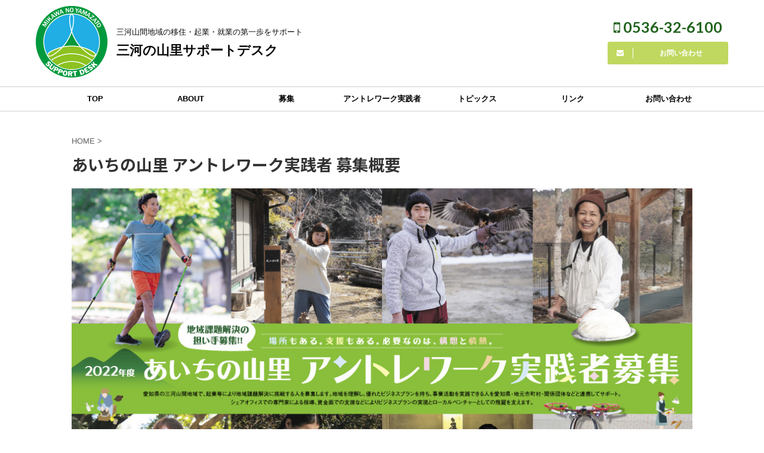

--- FILE ---
content_type: text/html; charset=UTF-8
request_url: https://spdesk.mikawayamazato.jp/boshuu2022/
body_size: 13937
content:

<!DOCTYPE html>
<!--[if lt IE 7]>
<html class="ie6" lang="ja"> <![endif]-->
<!--[if IE 7]>
<html class="i7" lang="ja"> <![endif]-->
<!--[if IE 8]>
<html class="ie" lang="ja"> <![endif]-->
<!--[if gt IE 8]><!-->
<html lang="ja" class="s-navi-search-overlay ">
	<!--<![endif]-->
	<head prefix="og: http://ogp.me/ns# fb: http://ogp.me/ns/fb# article: http://ogp.me/ns/article#">
		<meta charset="UTF-8" >
		<meta name="viewport" content="width=device-width,initial-scale=1.0,user-scalable=no,viewport-fit=cover">
		<meta name="format-detection" content="telephone=no" >

		
		<link rel="alternate" type="application/rss+xml" title="三河の山里サポートデスク RSS Feed" href="https://spdesk.mikawayamazato.jp/feed/" />
		<link rel="pingback" href="https://spdesk.mikawayamazato.jp/xmlrpc.php" >
		<!--[if lt IE 9]>
		<script src="https://spdesk.mikawayamazato.jp/wp-content/themes/affinger5/js/html5shiv.js"></script>
		<![endif]-->
				<title>あいちの山里 アントレワーク実践者 募集概要 | 三河の山里サポートデスク</title>

<!-- All In One SEO Pack 3.7.1ob_start_detected [-1,-1] -->
<script type="application/ld+json" class="aioseop-schema">{"@context":"https://schema.org","@graph":[{"@type":"Organization","@id":"https://spdesk.mikawayamazato.jp/#organization","url":"https://spdesk.mikawayamazato.jp/","name":"三河の山里サポートデスク","sameAs":[]},{"@type":"WebSite","@id":"https://spdesk.mikawayamazato.jp/#website","url":"https://spdesk.mikawayamazato.jp/","name":"三河の山里サポートデスク","publisher":{"@id":"https://spdesk.mikawayamazato.jp/#organization"},"potentialAction":{"@type":"SearchAction","target":"https://spdesk.mikawayamazato.jp/?s={search_term_string}","query-input":"required name=search_term_string"}},{"@type":"WebPage","@id":"https://spdesk.mikawayamazato.jp/boshuu2022/#webpage","url":"https://spdesk.mikawayamazato.jp/boshuu2022/","inLanguage":"ja","name":"あいちの山里 アントレワーク実践者 募集概要","isPartOf":{"@id":"https://spdesk.mikawayamazato.jp/#website"},"breadcrumb":{"@id":"https://spdesk.mikawayamazato.jp/boshuu2022/#breadcrumblist"},"datePublished":"2022-04-18T01:20:36+09:00","dateModified":"2023-04-17T01:04:32+09:00"},{"@type":"BreadcrumbList","@id":"https://spdesk.mikawayamazato.jp/boshuu2022/#breadcrumblist","itemListElement":[{"@type":"ListItem","position":1,"item":{"@type":"WebPage","@id":"https://spdesk.mikawayamazato.jp/","url":"https://spdesk.mikawayamazato.jp/","name":"三河の山里サポートデスク"}},{"@type":"ListItem","position":2,"item":{"@type":"WebPage","@id":"https://spdesk.mikawayamazato.jp/boshuu2022/","url":"https://spdesk.mikawayamazato.jp/boshuu2022/","name":"あいちの山里 アントレワーク実践者 募集概要"}}]}]}</script>
<link rel="canonical" href="https://spdesk.mikawayamazato.jp/boshuu2022/" />
			<script type="text/javascript" >
				window.ga=window.ga||function(){(ga.q=ga.q||[]).push(arguments)};ga.l=+new Date;
				ga('create', 'UA-99594492', 'auto');
				// Plugins
				
				ga('send', 'pageview');
			</script>
			<script async src="https://www.google-analytics.com/analytics.js"></script>
			<!-- All In One SEO Pack -->
<link rel='dns-prefetch' href='//ajax.googleapis.com' />
<link rel='dns-prefetch' href='//s.w.org' />
		<script type="text/javascript">
			window._wpemojiSettings = {"baseUrl":"https:\/\/s.w.org\/images\/core\/emoji\/12.0.0-1\/72x72\/","ext":".png","svgUrl":"https:\/\/s.w.org\/images\/core\/emoji\/12.0.0-1\/svg\/","svgExt":".svg","source":{"concatemoji":"https:\/\/spdesk.mikawayamazato.jp\/wp-includes\/js\/wp-emoji-release.min.js?ver=5.4.2"}};
			/*! This file is auto-generated */
			!function(e,a,t){var r,n,o,i,p=a.createElement("canvas"),s=p.getContext&&p.getContext("2d");function c(e,t){var a=String.fromCharCode;s.clearRect(0,0,p.width,p.height),s.fillText(a.apply(this,e),0,0);var r=p.toDataURL();return s.clearRect(0,0,p.width,p.height),s.fillText(a.apply(this,t),0,0),r===p.toDataURL()}function l(e){if(!s||!s.fillText)return!1;switch(s.textBaseline="top",s.font="600 32px Arial",e){case"flag":return!c([127987,65039,8205,9895,65039],[127987,65039,8203,9895,65039])&&(!c([55356,56826,55356,56819],[55356,56826,8203,55356,56819])&&!c([55356,57332,56128,56423,56128,56418,56128,56421,56128,56430,56128,56423,56128,56447],[55356,57332,8203,56128,56423,8203,56128,56418,8203,56128,56421,8203,56128,56430,8203,56128,56423,8203,56128,56447]));case"emoji":return!c([55357,56424,55356,57342,8205,55358,56605,8205,55357,56424,55356,57340],[55357,56424,55356,57342,8203,55358,56605,8203,55357,56424,55356,57340])}return!1}function d(e){var t=a.createElement("script");t.src=e,t.defer=t.type="text/javascript",a.getElementsByTagName("head")[0].appendChild(t)}for(i=Array("flag","emoji"),t.supports={everything:!0,everythingExceptFlag:!0},o=0;o<i.length;o++)t.supports[i[o]]=l(i[o]),t.supports.everything=t.supports.everything&&t.supports[i[o]],"flag"!==i[o]&&(t.supports.everythingExceptFlag=t.supports.everythingExceptFlag&&t.supports[i[o]]);t.supports.everythingExceptFlag=t.supports.everythingExceptFlag&&!t.supports.flag,t.DOMReady=!1,t.readyCallback=function(){t.DOMReady=!0},t.supports.everything||(n=function(){t.readyCallback()},a.addEventListener?(a.addEventListener("DOMContentLoaded",n,!1),e.addEventListener("load",n,!1)):(e.attachEvent("onload",n),a.attachEvent("onreadystatechange",function(){"complete"===a.readyState&&t.readyCallback()})),(r=t.source||{}).concatemoji?d(r.concatemoji):r.wpemoji&&r.twemoji&&(d(r.twemoji),d(r.wpemoji)))}(window,document,window._wpemojiSettings);
		</script>
		<style type="text/css">
img.wp-smiley,
img.emoji {
	display: inline !important;
	border: none !important;
	box-shadow: none !important;
	height: 1em !important;
	width: 1em !important;
	margin: 0 .07em !important;
	vertical-align: -0.1em !important;
	background: none !important;
	padding: 0 !important;
}
</style>
	<link rel='stylesheet' id='wp-block-library-css'  href='https://spdesk.mikawayamazato.jp/wp-includes/css/dist/block-library/style.min.css?ver=5.4.2' type='text/css' media='all' />
<link rel='stylesheet' id='contact-form-7-css'  href='https://spdesk.mikawayamazato.jp/wp-content/plugins/contact-form-7/includes/css/styles.css?ver=5.2' type='text/css' media='all' />
<link rel='stylesheet' id='normalize-css'  href='https://spdesk.mikawayamazato.jp/wp-content/themes/affinger5/css/normalize.css?ver=1.5.9' type='text/css' media='all' />
<link rel='stylesheet' id='font-awesome-css'  href='https://spdesk.mikawayamazato.jp/wp-content/themes/affinger5/css/fontawesome/css/font-awesome.min.css?ver=4.7.0' type='text/css' media='all' />
<link rel='stylesheet' id='font-awesome-animation-css'  href='https://spdesk.mikawayamazato.jp/wp-content/themes/affinger5/css/fontawesome/css/font-awesome-animation.min.css?ver=5.4.2' type='text/css' media='all' />
<link rel='stylesheet' id='st_svg-css'  href='https://spdesk.mikawayamazato.jp/wp-content/themes/affinger5/st_svg/style.css?ver=5.4.2' type='text/css' media='all' />
<link rel='stylesheet' id='slick-css'  href='https://spdesk.mikawayamazato.jp/wp-content/themes/affinger5/vendor/slick/slick.css?ver=1.8.0' type='text/css' media='all' />
<link rel='stylesheet' id='slick-theme-css'  href='https://spdesk.mikawayamazato.jp/wp-content/themes/affinger5/vendor/slick/slick-theme.css?ver=1.8.0' type='text/css' media='all' />
<link rel='stylesheet' id='fonts-googleapis-notosansjp-css'  href='//fonts.googleapis.com/css?family=Noto+Sans+JP%3A400%2C700&#038;display=swap&#038;subset=japanese&#038;ver=5.4.2' type='text/css' media='all' />
<link rel='stylesheet' id='fonts-googleapis-lato700-css'  href='//fonts.googleapis.com/css?family=Lato%3A700&#038;display=swap&#038;ver=5.4.2' type='text/css' media='all' />
<link rel='stylesheet' id='style-css'  href='https://spdesk.mikawayamazato.jp/wp-content/themes/affinger5/style.css?ver=5.4.2' type='text/css' media='all' />
<link rel='stylesheet' id='child-style-css'  href='https://spdesk.mikawayamazato.jp/wp-content/themes/affinger5-child/style.css?ver=5.4.2' type='text/css' media='all' />
<link rel='stylesheet' id='single-css'  href='https://spdesk.mikawayamazato.jp/wp-content/themes/affinger5/st-rankcss.php' type='text/css' media='all' />
<link rel='stylesheet' id='st-themecss-css'  href='https://spdesk.mikawayamazato.jp/wp-content/themes/affinger5/st-themecss-loader.php?ver=5.4.2' type='text/css' media='all' />
<script type='text/javascript' src='//ajax.googleapis.com/ajax/libs/jquery/1.11.3/jquery.min.js?ver=1.11.3'></script>
<link rel='https://api.w.org/' href='https://spdesk.mikawayamazato.jp/wp-json/' />
<link rel='shortlink' href='https://spdesk.mikawayamazato.jp/?p=1285' />
<meta name="robots" content="index, follow" />
<link rel="shortcut icon" href="https://spdesk.mikawayamazato.jp/wp-content/uploads/2020/11/886af0f8dd49b97e8df190af9be4d83e_ol.ico" >
<!-- Google tag (gtag.js) -->
<script async src="https://www.googletagmanager.com/gtag/js?id=G-55CMZM2G02"></script>
<script>
  window.dataLayer = window.dataLayer || [];
  function gtag(){dataLayer.push(arguments);}
  gtag('js', new Date());

  gtag('config', 'G-55CMZM2G02');
</script>
<link rel="canonical" href="https://spdesk.mikawayamazato.jp/boshuu2022/" />
<!-- All in one Favicon 4.7 --><link rel="shortcut icon" href="https://spdesk.mikawayamazato.jp/wp-content/uploads/2020/11/886af0f8dd49b97e8df190af9be4d83e_l.ico" />
<style type="text/css" id="custom-background-css">
body.custom-background { background-color: #ffffff; }
</style>
	<link rel="icon" href="https://spdesk.mikawayamazato.jp/wp-content/uploads/2020/11/886af0f8dd49b97e8df190af9be4d83e_ol.ico" sizes="32x32" />
<link rel="icon" href="https://spdesk.mikawayamazato.jp/wp-content/uploads/2020/11/886af0f8dd49b97e8df190af9be4d83e_ol.ico" sizes="192x192" />
<link rel="apple-touch-icon" href="https://spdesk.mikawayamazato.jp/wp-content/uploads/2020/11/886af0f8dd49b97e8df190af9be4d83e_ol.ico" />
<meta name="msapplication-TileImage" content="https://spdesk.mikawayamazato.jp/wp-content/uploads/2020/11/886af0f8dd49b97e8df190af9be4d83e_ol.ico" />
		<style type="text/css" id="wp-custom-css">
			
.creators-flex{
    display: flex;
    flex-flow: row wrap;
}

.creators-card{
    flex: 200px;
    padding: 25px;
}

/* ここから下がボタンのCSS　*/
.container {
  font-family: "Yu Gothic", YuGothic, Verdana, 'Hiragino Kaku Gothic ProN','Hiragino Kaku Gothic Pro', 'ヒラギノ角ゴ Pro W3', 'メイリオ', Meiryo, sans-serif;
  text-align: center;
  padding-top: 40px;
  padding-bottom: 40px;

}

.btn-box {
  display: inline-block;
  width: 200px;
  text-align: center
  font-size: 16px;
  color: #FFF;
  text-decoration: none;
  font-weight: bold;
  padding: 12px 24px;
  position: relative;
  border: 2px solid #FFF;
  transition: .4s;
}

.btn-box:hover {
  border: 2px solid transparent;
  color: #9ec34b;
}

.btn-box:before, .btn-box:after {
  width: 100%;
  height: 100%;
  z-index: 3;
  content: "";
  position: absolute;
  top: 0;
  left: 0;
  box-sizing: border-box;
  transform: scale(0);
  transition: .2s;
}

.btn-box:before {
  border-bottom: 2px solid #9ec34b;
  border-left: 2px solid #9ec34b;
  transform-origin: 100% 0%;
}

.btn-box:after {
  border-top: 2px solid #9ec34b;
  border-right: 2px solid #9ec34b;
  transform-origin: 0% 100%;
}

.btn-box:hover:after,
.btn-box:hover:before {
  transform: scale(1);
}

#footer .headbox .textwidget {
background: none;
padding:5px 0 0;
}
#footer .footer-l .st-widgets-title{
border:solid 1px #fff;
border-radius:4px;
text-align:left;
padding-left:10px;
margin-top:-5px;
}
.footer-r-2 .st-widgets-title{
border:solid 1px #fff;
border-radius:4px;
padding-left:10px;
}
.footer-r-3 .st-widgets-title{
border:solid 1px #fff;
border-radius:4px;
padding-left:10px;
}
#footer .headbox p {
font-size: 12px;
line-height: 27px;
text-align:justify;
margin-bottom: 0;
}
#footer p {
color:#fff;
}

#footer a{
color:#fff;
}


#footer .footer-l, .footer-r-2{
margin-bottom: 10px;
}

#footer #st-footer-logo{
	display:none;
}

#footer .head-telno{
	display:none;
}

#footer .footerlogo{
display:none;
}


#footer .footer-description a{
display:none;
}

.blog #st-headerbox{
	display:none;
}

.blog #topnews-box{
	display:none;
}


.container100{
    margin:100px 0px;
}

.container50{
    margin:50px 0px;
}

@media screen and (min-width:600px){
.container50a{
    margin:50px 100px;
}
}


.topimg {/*親div*/
  position: relative;/*相対配置*/
  }

.topimg p{position: absolute;
  top: 50%;
  left: 50%;
  -ms-transform: translate(-50%,-50%);
  -webkit-transform: translate(-50%,-50%);
  transform: translate(-50%,-50%);
  margin:0;
  padding:0;
 color: #;/*文字は白に*/
  font-weight: bold; /*太字に*/
  font-size:3em;/*サイズ2倍*/
  font-family :Quicksand, sans-serif;/*Google Font*/
	 text-shadow: 1px 1px 2px silver;

  }

.shadow_test {
        filter: drop-shadow(2px 2px 2px rgba(160, 160, 160, 0.8));
}


.kakomi-box1 {
 margin: 2em auto;
 padding: 1em;
 width: 90%;
 background-color: #fff; /* 背景色 */
 border: 2px solid #2e5900; /* 枠線 */
}

/*ボタン*/
.container {
  font-family: "Yu Gothic", YuGothic, Verdana, 'Hiragino Kaku Gothic ProN','Hiragino Kaku Gothic Pro', 'ヒラギノ角ゴ Pro W3', 'メイリオ', Meiryo, sans-serif;
  text-align: center;
  padding-top: 40px;
}
.btn-open {
  display: inline-block;
  width: 180px;
  height:50px;
  text-align: center;
  background-color: #9ec34b;
  font-size: 16px;
  line-height: 52px;
  color: #FFF;
  text-decoration: none;
  font-weight: bold;
  border: 2px solid #9ec34b;
  position: relative;
  overflow: hidden;
  z-index: 1;
}
.btn-open:after{
  width: 100%;
  height: 0;
  content:"";
  position: absolute;
  top: 50%;
  left: 50%;
  background : #FFF;
  opacity: 0;
  transform: translateX(-50%) translateY(-50%) rotate(45deg);
  transition: .2s;
  z-index: -1;
}
.btn-open:hover{
  color: #9ec34b;
}
.btn-open:hover:after{
  height: 240%;
  opacity: 1;
}
.btn-open:active:after{
  height: 340%;
  opacity: 1;
}
		</style>
					<script>
		(function (i, s, o, g, r, a, m) {
			i['GoogleAnalyticsObject'] = r;
			i[r] = i[r] || function () {
					(i[r].q = i[r].q || []).push(arguments)
				}, i[r].l = 1 * new Date();
			a = s.createElement(o),
				m = s.getElementsByTagName(o)[0];
			a.async = 1;
			a.src = g;
			m.parentNode.insertBefore(a, m)
		})(window, document, 'script', '//www.google-analytics.com/analytics.js', 'ga');

		ga('create', 'UA-99594492', 'auto');
		ga('send', 'pageview');

	</script>
					



<script>
	jQuery(function(){
		jQuery('.st-btn-open').click(function(){
			jQuery(this).next('.st-slidebox').stop(true, true).slideToggle();
			jQuery(this).addClass('st-btn-open-click');
		});
	});
</script>


<script>
	jQuery(function(){
		jQuery("#toc_container:not(:has(ul ul))").addClass("only-toc");
		jQuery(".st-ac-box ul:has(.cat-item)").each(function(){
			jQuery(this).addClass("st-ac-cat");
		});
	});
</script>

<script>
	jQuery(function(){
						jQuery('.st-star').parent('.rankh4').css('padding-bottom','5px'); // スターがある場合のランキング見出し調整
	});
</script>

				<link rel=”SHORTCUT ICON” href=https://spdesk.mikawayamazato.jp/wp-content/uploads/2020/11/886af0f8dd49b97e8df190af9be4d83e_ol.ico” />
		
	</head>
	<body data-rsssl=1 class="page-template-default page page-id-1285 custom-background not-front-page" >
				<div id="st-ami">
				<div id="wrapper" class="colum1">
				<div id="wrapper-in">
					<header id="">
						<div id="headbox-bg">
							<div id="headbox">

								<nav id="s-navi" class="pcnone" data-st-nav data-st-nav-type="normal">
		<dl class="acordion is-active" data-st-nav-primary>
			<dt class="trigger">
				<p class="acordion_button"><span class="op op-menu"><i class="fa st-svg-menu"></i></span></p>

				
				
							<!-- 追加メニュー -->
							
							<!-- 追加メニュー2 -->
							
							</dt>

			<dd class="acordion_tree">
				<div class="acordion_tree_content">

					

												<div class="menu-%e3%83%a1%e3%82%a4%e3%83%b3-container"><ul id="menu-%e3%83%a1%e3%82%a4%e3%83%b3" class="menu"><li id="menu-item-84" class="menu-item menu-item-type-post_type menu-item-object-page menu-item-home menu-item-84"><a href="https://spdesk.mikawayamazato.jp/"><span class="menu-item-label">TOP</span></a></li>
<li id="menu-item-2129" class="menu-item menu-item-type-post_type menu-item-object-page menu-item-2129"><a href="https://spdesk.mikawayamazato.jp/about/"><span class="menu-item-label">ABOUT</span></a></li>
<li id="menu-item-2127" class="menu-item menu-item-type-taxonomy menu-item-object-category menu-item-has-children menu-item-2127"><a href="https://spdesk.mikawayamazato.jp/category/boshu/"><span class="menu-item-label">募集</span></a>
<ul class="sub-menu">
	<li id="menu-item-2470" class="menu-item menu-item-type-post_type menu-item-object-page menu-item-2470"><a href="https://spdesk.mikawayamazato.jp/boshuu/"><span class="menu-item-label">アントレワーク実践者</span></a></li>
	<li id="menu-item-2131" class="menu-item menu-item-type-post_type menu-item-object-page menu-item-2131"><a href="https://spdesk.mikawayamazato.jp/shurakuouentai/"><span class="menu-item-label">三河の山里集落応援隊</span></a></li>
</ul>
</li>
<li id="menu-item-86" class="menu-item menu-item-type-post_type menu-item-object-page menu-item-has-children menu-item-86"><a href="https://spdesk.mikawayamazato.jp/nariwai/"><span class="menu-item-label">アントレワーク実践者</span></a>
<ul class="sub-menu">
	<li id="menu-item-2034" class="menu-item menu-item-type-taxonomy menu-item-object-category menu-item-2034"><a href="https://spdesk.mikawayamazato.jp/category/what-entrework/"><span class="menu-item-label">アントレワーク実践者とは</span></a></li>
	<li id="menu-item-2269" class="menu-item menu-item-type-post_type menu-item-object-page menu-item-2269"><a href="https://spdesk.mikawayamazato.jp/2024_9_entre/"><span class="menu-item-label">2024年度（9期）</span></a></li>
	<li id="menu-item-2125" class="menu-item menu-item-type-post_type menu-item-object-page menu-item-2125"><a href="https://spdesk.mikawayamazato.jp/2023_8_entre/"><span class="menu-item-label">2023年度（8期）</span></a></li>
	<li id="menu-item-1626" class="menu-item menu-item-type-post_type menu-item-object-page menu-item-1626"><a href="https://spdesk.mikawayamazato.jp/2022_7_entre/"><span class="menu-item-label">2022年度（7期）</span></a></li>
	<li id="menu-item-1497" class="menu-item menu-item-type-post_type menu-item-object-page menu-item-1497"><a href="https://spdesk.mikawayamazato.jp/2021_6_nariwai/"><span class="menu-item-label">2021年度（6期）</span></a></li>
	<li id="menu-item-1094" class="menu-item menu-item-type-post_type menu-item-object-page menu-item-1094"><a href="https://spdesk.mikawayamazato.jp/2020_5_nariwai/"><span class="menu-item-label">2020年度（5期）</span></a></li>
	<li id="menu-item-94" class="menu-item menu-item-type-post_type menu-item-object-page menu-item-94"><a href="https://spdesk.mikawayamazato.jp/senpai/"><span class="menu-item-label">2019年度（4期）</span></a></li>
	<li id="menu-item-348" class="menu-item menu-item-type-post_type menu-item-object-page menu-item-348"><a href="https://spdesk.mikawayamazato.jp/2018nariwai/"><span class="menu-item-label">2018年度（3期）</span></a></li>
	<li id="menu-item-347" class="menu-item menu-item-type-post_type menu-item-object-page menu-item-347"><a href="https://spdesk.mikawayamazato.jp/2017nariwai/"><span class="menu-item-label">2017年度（2期）</span></a></li>
	<li id="menu-item-349" class="menu-item menu-item-type-post_type menu-item-object-page menu-item-349"><a href="https://spdesk.mikawayamazato.jp/2016nariwai/"><span class="menu-item-label">2016年度（1期）</span></a></li>
</ul>
</li>
<li id="menu-item-154" class="menu-item menu-item-type-post_type menu-item-object-page menu-item-has-children menu-item-154"><a href="https://spdesk.mikawayamazato.jp/desk/"><span class="menu-item-label">トピックス</span></a>
<ul class="sub-menu">
	<li id="menu-item-155" class="menu-item menu-item-type-taxonomy menu-item-object-category menu-item-155"><a href="https://spdesk.mikawayamazato.jp/category/alltopics/"><span class="menu-item-label">すべての記事</span></a></li>
	<li id="menu-item-2029" class="menu-item menu-item-type-taxonomy menu-item-object-category menu-item-2029"><a href="https://spdesk.mikawayamazato.jp/category/jissensha-activity/"><span class="menu-item-label">実践者活動紹介</span></a></li>
	<li id="menu-item-747" class="menu-item menu-item-type-taxonomy menu-item-object-category menu-item-747"><a href="https://spdesk.mikawayamazato.jp/category/jissensha-activity/"><span class="menu-item-label">募集</span></a></li>
	<li id="menu-item-2028" class="menu-item menu-item-type-taxonomy menu-item-object-category menu-item-2028"><a href="https://spdesk.mikawayamazato.jp/category/jissensha-support/"><span class="menu-item-label">実践者支援事業</span></a></li>
	<li id="menu-item-2025" class="menu-item menu-item-type-taxonomy menu-item-object-category menu-item-2025"><a href="https://spdesk.mikawayamazato.jp/category/seminar/"><span class="menu-item-label">セミナー・ワークショップ</span></a></li>
	<li id="menu-item-2031" class="menu-item menu-item-type-taxonomy menu-item-object-category menu-item-2031"><a href="https://spdesk.mikawayamazato.jp/category/shurakuouentai/"><span class="menu-item-label">三河の山里集落応援隊</span></a></li>
	<li id="menu-item-2026" class="menu-item menu-item-type-taxonomy menu-item-object-category menu-item-2026"><a href="https://spdesk.mikawayamazato.jp/category/chiiki-information/"><span class="menu-item-label">三河山間地域情報</span></a></li>
	<li id="menu-item-2024" class="menu-item menu-item-type-taxonomy menu-item-object-category menu-item-2024"><a href="https://spdesk.mikawayamazato.jp/category/others/"><span class="menu-item-label">その他</span></a></li>
</ul>
</li>
<li id="menu-item-179" class="menu-item menu-item-type-post_type menu-item-object-page menu-item-has-children menu-item-179"><a href="https://spdesk.mikawayamazato.jp/link-2/"><span class="menu-item-label">リンク</span></a>
<ul class="sub-menu">
	<li id="menu-item-2168" class="menu-item menu-item-type-post_type menu-item-object-page menu-item-2168"><a href="https://spdesk.mikawayamazato.jp/kanrendantai/"><span class="menu-item-label">関連団体</span></a></li>
	<li id="menu-item-2167" class="menu-item menu-item-type-post_type menu-item-object-page menu-item-2167"><a href="https://spdesk.mikawayamazato.jp/entre-jissensha/"><span class="menu-item-label">アントレワーク実践者関係</span></a></li>
</ul>
</li>
<li id="menu-item-85" class="menu-item menu-item-type-post_type menu-item-object-page menu-item-85"><a href="https://spdesk.mikawayamazato.jp/qa/"><span class="menu-item-label">お問い合わせ</span></a></li>
</ul></div>						<div class="clear"></div>

					
				</div>
			</dd>

					</dl>

					</nav>

								<div id="header-l">
																			<div id="st-icon-logo">
											<img src="https://spdesk.mikawayamazato.jp/wp-content/uploads/2020/04/logoHeaderMark.png" >
										</div>
                    				
									<div id="st-text-logo">
										
            
			
				<!-- キャプション -->
				                
					              		 	 <p class="descr sitenametop">
               		     	三河山間地域の移住・起業・就業の第一歩をサポート               			 </p>
					                    
				                
				<!-- ロゴ又はブログ名 -->
				              		  <p class="sitename"><a href="https://spdesk.mikawayamazato.jp/">
                  		                      		    三河の山里サポートデスク                   		               		  </a></p>
            					<!-- ロゴ又はブログ名ここまで -->

			    
		
    									</div>
								</div><!-- /#header-l -->

								<div id="header-r" class="smanone">
									<p class="head-telno"><a href="tel:0536-32-6100"><i class="fa fa-mobile"></i>&nbsp;0536-32-6100</a></p>

	<div id="form_widget-2" class="headbox widget_form_widget"><a class="st-formbtnlink" href="https://spdesk.mikawayamazato.jp/qa/">
					<div class="st-formbtn">
						<div class="st-originalbtn-l"><span class="btnwebfont"><i class="fa fa-envelope" aria-hidden="true"></i></span></div>
						<div class="st-originalbtn-r"><span class="originalbtn-bold">お問い合わせ</span></div>
					</div>
				</a> </div>								</div><!-- /#header-r -->
							</div><!-- /#headbox-bg -->
						</div><!-- /#headbox clearfix -->

						
						
						
						
											
<div id="gazou-wide">
			<div id="st-menubox">
			<div id="st-menuwide">
				<nav class="smanone clearfix"><ul id="menu-%e3%83%a1%e3%82%a4%e3%83%b3-1" class="menu"><li class="menu-item menu-item-type-post_type menu-item-object-page menu-item-home menu-item-84"><a href="https://spdesk.mikawayamazato.jp/">TOP</a></li>
<li class="menu-item menu-item-type-post_type menu-item-object-page menu-item-2129"><a href="https://spdesk.mikawayamazato.jp/about/">ABOUT</a></li>
<li class="menu-item menu-item-type-taxonomy menu-item-object-category menu-item-has-children menu-item-2127"><a href="https://spdesk.mikawayamazato.jp/category/boshu/">募集</a>
<ul class="sub-menu">
	<li class="menu-item menu-item-type-post_type menu-item-object-page menu-item-2470"><a href="https://spdesk.mikawayamazato.jp/boshuu/">アントレワーク実践者</a></li>
	<li class="menu-item menu-item-type-post_type menu-item-object-page menu-item-2131"><a href="https://spdesk.mikawayamazato.jp/shurakuouentai/">三河の山里集落応援隊</a></li>
</ul>
</li>
<li class="menu-item menu-item-type-post_type menu-item-object-page menu-item-has-children menu-item-86"><a href="https://spdesk.mikawayamazato.jp/nariwai/">アントレワーク実践者</a>
<ul class="sub-menu">
	<li class="menu-item menu-item-type-taxonomy menu-item-object-category menu-item-2034"><a href="https://spdesk.mikawayamazato.jp/category/what-entrework/">アントレワーク実践者とは</a></li>
	<li class="menu-item menu-item-type-post_type menu-item-object-page menu-item-2269"><a href="https://spdesk.mikawayamazato.jp/2024_9_entre/">2024年度（9期）</a></li>
	<li class="menu-item menu-item-type-post_type menu-item-object-page menu-item-2125"><a href="https://spdesk.mikawayamazato.jp/2023_8_entre/">2023年度（8期）</a></li>
	<li class="menu-item menu-item-type-post_type menu-item-object-page menu-item-1626"><a href="https://spdesk.mikawayamazato.jp/2022_7_entre/">2022年度（7期）</a></li>
	<li class="menu-item menu-item-type-post_type menu-item-object-page menu-item-1497"><a href="https://spdesk.mikawayamazato.jp/2021_6_nariwai/">2021年度（6期）</a></li>
	<li class="menu-item menu-item-type-post_type menu-item-object-page menu-item-1094"><a href="https://spdesk.mikawayamazato.jp/2020_5_nariwai/">2020年度（5期）</a></li>
	<li class="menu-item menu-item-type-post_type menu-item-object-page menu-item-94"><a href="https://spdesk.mikawayamazato.jp/senpai/">2019年度（4期）</a></li>
	<li class="menu-item menu-item-type-post_type menu-item-object-page menu-item-348"><a href="https://spdesk.mikawayamazato.jp/2018nariwai/">2018年度（3期）</a></li>
	<li class="menu-item menu-item-type-post_type menu-item-object-page menu-item-347"><a href="https://spdesk.mikawayamazato.jp/2017nariwai/">2017年度（2期）</a></li>
	<li class="menu-item menu-item-type-post_type menu-item-object-page menu-item-349"><a href="https://spdesk.mikawayamazato.jp/2016nariwai/">2016年度（1期）</a></li>
</ul>
</li>
<li class="menu-item menu-item-type-post_type menu-item-object-page menu-item-has-children menu-item-154"><a href="https://spdesk.mikawayamazato.jp/desk/">トピックス</a>
<ul class="sub-menu">
	<li class="menu-item menu-item-type-taxonomy menu-item-object-category menu-item-155"><a href="https://spdesk.mikawayamazato.jp/category/alltopics/">すべての記事</a></li>
	<li class="menu-item menu-item-type-taxonomy menu-item-object-category menu-item-2029"><a href="https://spdesk.mikawayamazato.jp/category/jissensha-activity/">実践者活動紹介</a></li>
	<li class="menu-item menu-item-type-taxonomy menu-item-object-category menu-item-747"><a href="https://spdesk.mikawayamazato.jp/category/jissensha-activity/">募集</a></li>
	<li class="menu-item menu-item-type-taxonomy menu-item-object-category menu-item-2028"><a href="https://spdesk.mikawayamazato.jp/category/jissensha-support/">実践者支援事業</a></li>
	<li class="menu-item menu-item-type-taxonomy menu-item-object-category menu-item-2025"><a href="https://spdesk.mikawayamazato.jp/category/seminar/">セミナー・ワークショップ</a></li>
	<li class="menu-item menu-item-type-taxonomy menu-item-object-category menu-item-2031"><a href="https://spdesk.mikawayamazato.jp/category/shurakuouentai/">三河の山里集落応援隊</a></li>
	<li class="menu-item menu-item-type-taxonomy menu-item-object-category menu-item-2026"><a href="https://spdesk.mikawayamazato.jp/category/chiiki-information/">三河山間地域情報</a></li>
	<li class="menu-item menu-item-type-taxonomy menu-item-object-category menu-item-2024"><a href="https://spdesk.mikawayamazato.jp/category/others/">その他</a></li>
</ul>
</li>
<li class="menu-item menu-item-type-post_type menu-item-object-page menu-item-has-children menu-item-179"><a href="https://spdesk.mikawayamazato.jp/link-2/">リンク</a>
<ul class="sub-menu">
	<li class="menu-item menu-item-type-post_type menu-item-object-page menu-item-2168"><a href="https://spdesk.mikawayamazato.jp/kanrendantai/">関連団体</a></li>
	<li class="menu-item menu-item-type-post_type menu-item-object-page menu-item-2167"><a href="https://spdesk.mikawayamazato.jp/entre-jissensha/">アントレワーク実践者関係</a></li>
</ul>
</li>
<li class="menu-item menu-item-type-post_type menu-item-object-page menu-item-85"><a href="https://spdesk.mikawayamazato.jp/qa/">お問い合わせ</a></li>
</ul></nav>			</div>
		</div>
				</div>
					
											
				
						
					</header>

					

					<div id="content-w">

					
					
					
	
			<div id="st-header-post-under-box" class="st-header-post-no-data "
		     style="">
			<div class="st-dark-cover">
							</div>
		</div>
	
<div id="content" class="clearfix">
	<div id="contentInner">
		<main>
			<article>

				<div id="st-page" class="post post-1285 page type-page status-publish hentry">

					
						
																			
						
						<!--ぱんくず -->
						<div id="breadcrumb">
							<ol itemscope itemtype="http://schema.org/BreadcrumbList">
								<li itemprop="itemListElement" itemscope itemtype="http://schema.org/ListItem">
									<a href="https://spdesk.mikawayamazato.jp" itemprop="item">
										<span itemprop="name">HOME</span>
									</a>
									&gt;
									<meta itemprop="position" content="1"/>
								</li>
																							</ol>

													</div>
						<!--/ ぱんくず -->

					
					<!--ループ開始 -->
											
																								<h1 class="entry-title">あいちの山里 アントレワーク実践者 募集概要</h1>
															
							
							<div class="mainbox">
								<div id="nocopy" ><!-- コピー禁止エリアここから -->
									
									<div class="entry-content">
										<p><img class="aligncenter size-full wp-image-1307" src="https://spdesk.mikawayamazato.jp/wp-content/uploads/2022/04/top2.jpg" alt="あいちの山里 アントレワーク実践者 募集概要" width="1050" height="600" srcset="https://spdesk.mikawayamazato.jp/wp-content/uploads/2022/04/top2.jpg 1050w, https://spdesk.mikawayamazato.jp/wp-content/uploads/2022/04/top2-650x371.jpg 650w, https://spdesk.mikawayamazato.jp/wp-content/uploads/2022/04/top2-800x457.jpg 800w, https://spdesk.mikawayamazato.jp/wp-content/uploads/2022/04/top2-768x439.jpg 768w" sizes="(max-width: 1050px) 100vw, 1050px" /></p>
<h2>あいちの山里 アントレワーク実践者 募集概要</h2>
<h3>事業の目的</h3>
<h4>「アントレワーク実践者」による地域課題解決に向けた継続的な取組</h4>
<p>三河山間地域での活動に意欲的であり、地域の課題解決に向けて働きかけのできる「アントレワーク実践者」を支援し、地域課題の解決につながるソーシャルビジネスの創出や人材の育成・確保を目的としています。</p>
<h3>求める人材</h3>
<p>2022年度内に開業（もしくは事業拡大）により、三河山間地域での地域課題解決を目的とした実現可能で継続的な事業実施と、地域の人々との協業が見込める人材を募集します。</p>
<h3>地域課題の例</h3>
<p>● 環境・資源の保全（木材利用・森林保全、遊休農地等の活用、鳥獣害対策等）<br />
● 地域資源の活用（農林漁業の６次産業化、空き家の活用、特産物等の開発等）<br />
● 移住・関係人口の創出（ワーケーションの促進、レンタルスペース等の運営等）<br />
● 観光・レクリエーション（ゲストハウス等の運営、体験型観光事業等）<br />
● 育児・教育・就学支援（出産・育児支援、次世代人材の育成、就学支援等）<br />
● ネットワーク事業（ドローン等を活用した事業、地域情報の発信等）<br />
● 食品・生活必需品等の販売（キッチンカーの活用、飲食店等の店舗開設等）<br />
● 介護・福祉（高齢者支援、介護事業、福祉事業等）</p>
<h3>アントレワーク実践者の条件</h3>
<p>● 個人で起業（※）を目指す者は、三河山間地域に移住（住民票の写し提出）すること。<br />
● 法人で起業を目指す者は、三河山間地域に拠点を置く新規事業で雇用を生むこと。<br />
※ 支援期間中の開業又はそれに準ずる成果（事業規模の拡大）を目指すこと。<br />
※ 2022年1月以降の起業者も対象とする。</p>
<p>● 本事業は、地方創生推進交付金の交付を受けている為、事業対象者が同一事業で、別の交付金・補助金を同時に受けることはできない。<br />
● 「三河の山里サポートデスク」（新城市 湯谷温泉「Hoo!Hoo!」地下1階シェアオフィス）を拠点に月10日以上活動すること。<br />
● 勤務は、週35時間を基本とし、日報や進捗に合わせた事業進捗の報告資料を提出すること。<br />
● 「三河の山里サポートデスク」の補助業務（集落活動支援、起業・就業支援、観光振興等）もあわせて行うこと。</p>
<h3>雇用内容</h3>
<p>アントレワーク実践者として選定された応募者は、株式会社ＣＢＣクリエイションの契約社員として、以下の期間雇用契約を結ぶ。</p>
<p><strong>● 雇用期間：</strong>2022年7月1日から2023年3月31日<br />
※ 採用から6か月は試用期間とし、勤務成績等が良好でない場合は契約を終了することがある。<br />
<strong>● 勤務場所：</strong>愛知県新城市豊岡字滝上31-1（Hoo! Hoo!地下1階シェアオフィス）<br />
<strong>● 休　　日：</strong>原則 土曜日、日曜日、その他（年末年始特別休日 12/28~1/4）<br />
※但し、業務の必要により変更する場合がある。<br />
<strong>● 休　　暇：</strong>付与日数0日<br />
※但し、所定労働日数の８割以上勤務した場合、1月から有給休暇10日付与。<br />
<strong>● 賃　　金：</strong>月額20万円<br />
（各種手当、通勤交通費等すべて含む。月額手取り金額は約14万円となる。）<br />
<strong>● 賞　　与：</strong>終了時に事業支援金として金40万円（諸経費含む）支給する。<br />
（手取り金額は約29万円となる。）<br />
社会保険：健康保険、介護保険、厚生年金保険、雇用保険、労災保険に加入。</p>
<h3>支援内容</h3>
<p>● 研修、各種セミナー、合宿などを通じた実践トレーニング<br />
● 三河山間地域の事業者、住民との交流・関係づくり<br />
● 住宅や暮らしの情報提供<br />
● 事業のフォローアップ、各種制度の活用案内など</p>
<h3>支援体制</h3>
<p>三河の山里サポートデスク運営事務局（メンター3名、専従事務局員2名）を中心に、愛知県や地元市町村、関係団体、地元起業家などがタッグを組んで、アントレワーク実践者を支援します。</p>
<p>&nbsp;</p>
<h2>アントレワーク実践者 申込方法</h2>
<div class="center">
<div class="center"><strong>申込期限／2022年5月31日（火）17時</strong></div>
</div>
<h3>申込方法</h3>
<p>エントリーシート・事業計画書・誓約書をダウンロードして、内容記載のうえ、電⼦メール（メールの件名「アントレワーク実践者申込」）にエントリーシート・事業計画書を添付して提出ください。<br />
E-mail：<a href="mailto:info@spdesk.mikawayamazato.jp">info@spdesk.mikawayamazato.jp</a></p>
<p>※ 事業を計画する三河山間地域を理解のうえ応募願います。<br />
※ 受領確認のメールを2日以内に返信いたします。返信がない場合は、確認のため「三河の山里サポートデスク運営事務局」まで電話を願います。<br />
※ 誓約書は後日押印したものを提出いただきます。</p>
<h2>オンライン説明会・個別ヒアリング（事前申込制）</h2>
<div class="center">
<div class="center"><strong>申込期限／2022年4月28日（木）</strong></div>
</div>
<p>&nbsp;</p>
<p>以下の内容を記載の上、電⼦メールにて申込ください。<br />
5⽉2⽇中に詳細説明資料及びヒアリング⽇時を電⼦メールにてお知らせいたします。</p>
<p><strong>● メールの件名：2022年度アントレワーク実践者 詳細説明資料希望</strong><br />
<strong>● 本⽂中に１〜３を記載してください。</strong><br />
<strong>１．名前（団体・法⼈名）</strong><br />
<strong>２．連絡先（携帯電話・メールアドレス）</strong><br />
<strong>３．希望する個別ヒアリング⽇（5⽉6⽇（金）〜5⽉16⽇（月）のどれか1⽇）</strong></p>
<p>※ 受領確認のメールを2日以内に返信いたします。返信がない場合は、確認のため「三河の山里サポートデスク運営事務局」まで電話を願います。<br />
※ 個別ヒアリングは、各⼈約30分程度、オンラインソフトzoomを使⽤して実施します。通信環境の良い場所で、カメラ付きPCもしくは、スマートフォンにて御対応願います。</p>
<h2>2022年度 あいちの山里アントレワーク実践者スケジュール</h2>
<p><img class="aligncenter wp-image-1322 size-full" src="https://spdesk.mikawayamazato.jp/wp-content/uploads/2022/05/schedule3.jpg" alt="2022年度 あいちの山里アントレワーク実践者スケジュール" width="692" height="323" srcset="https://spdesk.mikawayamazato.jp/wp-content/uploads/2022/05/schedule3.jpg 692w, https://spdesk.mikawayamazato.jp/wp-content/uploads/2022/05/schedule3-650x303.jpg 650w" sizes="(max-width: 692px) 100vw, 692px" /></p>
<p>※ 採⽤から6か⽉は試験雇⽤とし、勤務成績等が良好でない場合は、⽀援を打ち切ることがあります。</p>
<h2>三河山間地域に関して</h2>
<p><a href="https://spdesk.mikawayamazato.jp/wp-content/uploads/2022/04/map-scaled.jpg" target="_blank" rel="noopener noreferrer"><img class="aligncenter wp-image-1294" src="https://spdesk.mikawayamazato.jp/wp-content/uploads/2022/04/map-scaled.jpg" alt="三河山間地域に関して" width="650" height="572" srcset="https://spdesk.mikawayamazato.jp/wp-content/uploads/2022/04/map-scaled.jpg 2560w, https://spdesk.mikawayamazato.jp/wp-content/uploads/2022/04/map-650x572.jpg 650w, https://spdesk.mikawayamazato.jp/wp-content/uploads/2022/04/map-800x704.jpg 800w, https://spdesk.mikawayamazato.jp/wp-content/uploads/2022/04/map-768x676.jpg 768w, https://spdesk.mikawayamazato.jp/wp-content/uploads/2022/04/map-1536x1352.jpg 1536w, https://spdesk.mikawayamazato.jp/wp-content/uploads/2022/04/map-2048x1803.jpg 2048w" sizes="(max-width: 650px) 100vw, 650px" /></a></p>
<h4>三河山間地域とは</h4>
<p>岡崎市(額田地区)、豊田市(旭、足助、稲武、小原、 下山、藤岡の各地区)、新城市、設楽町、東栄町、豊根村の6つの市町村からなる地域です。名古屋から1～2時間というアクセスの良さと、大自然に囲まれたロケーションが魅力のエリアです。<br />
また、設楽ダム、リニア中央新幹線開業、アジア競技大会の開催等が予定されるなど、三河山間地域に大きな影響を与えるビッグプロジェクトが控えており、近年では、リモートワークを通じた働き方の変化や新しい人の動きも出ています。</p>
<h2>三河の山里サポートデスク</h2>
<p>アントレワーク実践者の拠点となるのが「三河の山里サポートデスク」です。<br />
場所は、新城市鳳来地区の湯谷温泉エリア。ＪＲ飯田線「湯谷温泉駅」から徒歩３分の場所にあります。<br />
過去の実践者の活動は、以下より確認することができます。<br />
三河の山里サポートデスクfacebook：<a href="https://www.facebook.com/supportdeskmikawa" target="_blank" rel="noopener noreferrer">https://www.facebook.com/supportdeskmikawa</a></p>
<div class="clearfix responbox50 smart50">
<div class="lbox"><img class="aligncenter size-full wp-image-1297" src="https://spdesk.mikawayamazato.jp/wp-content/uploads/2022/04/desk01.jpg" alt="三河の山里サポートデスク" width="400" height="267" /></div>
<div class="rbox"><img class="aligncenter size-full wp-image-1298" src="https://spdesk.mikawayamazato.jp/wp-content/uploads/2022/04/desk02.jpg" alt="三河の山里サポートデスク" width="400" height="267" /></div>
</div>
<div class="kakomi-box1">
<div class="center"><strong>あいちの山里アントレワーク実践者募集に関する問い合わせ先</strong><br />
三河の山里サポートデスク運営事務局<br />
株式会社ＣＢＣクリエイション 営業戦略センター内<br />
〒460-0007 名古屋市中区新栄一丁目2番8号ＣＢＣアネックスビル3Ｆ<br />
ＴＥＬ：052-251-1181（平日9：00～17：00）／ＦＡＸ：052-252-0070<br />
E-mail：<a href="mailto:info@spdesk.mikawayamazato.jp">info@spdesk.mikawayamazato.jp</a><br />
担当者：出口・松本<br />
※ 本事業の運営は、愛知県から株式会社ＣＢＣクリエイションに業務委託されています。</div>
</div>
<div class="center"><strong>エントリーシート・事業計画書・誓約書は<br />
下記のボタンをクリックしてダウンロードしてください</strong><br />
※誓約書は、後日押印したものを提出いただきます。</div>
<div class="center">
<div class="container"><a class="btn-open" href="https://spdesk.mikawayamazato.jp/wp-content/uploads/2022/04/2022申込書類.zip">ダウンロード</a></div>
</div>
									</div>
								</div><!-- コピー禁止エリアここまで -->

																
			

															</div>

																						
																						
							
														
							
							
	<div class="blogbox st-hide">
		<p><span class="kdate">
							<i class="fa fa-clock-o"></i><time class="updated" datetime="2022-04-18T10:20:36+0900">2022年4月18日</time>
					</span></p>
	</div>

							<p class="author" style="display:none;"><a href="https://spdesk.mikawayamazato.jp/author/admin-cbc/" title="admin-cbc" class="vcard author"><span class="fn">author</span></a></p>
																<!--ループ終了 -->

					
					
				</div>
				<!--/post-->

				
			</article>
		</main>
	</div>
	<!-- /#contentInner -->
	</div>
<!--/#content -->
</div><!-- /contentw -->
<footer>
	<div id="footer">
		<div id="footer-in">
			<div class="footermenubox clearfix "><ul id="menu-footer" class="footermenust"><li id="menu-item-619" class="menu-item menu-item-type-post_type menu-item-object-page menu-item-619"><a href="https://spdesk.mikawayamazato.jp/policy/">個人情報保護方針・サイトポリシー</a></li>
<li id="menu-item-618" class="menu-item menu-item-type-post_type menu-item-object-page menu-item-618"><a href="https://spdesk.mikawayamazato.jp/company/">サイト運営</a></li>
</ul></div>
												<div class="footer-wbox clearfix">
						<div class="footer-r">
							<div id="text-4" class="footer-rbox widget_text">			<div class="textwidget"><p>本事業は愛知県より株式会社CBCクリエイションに業務委託されています。</p>
</div>
		</div>						</div>
						<div class="footer-l">
							<!-- フッターのメインコンテンツ -->

	<div id="st-footer-logo">
		<div id="st-icon-logo">
			<img src="https://spdesk.mikawayamazato.jp/wp-content/uploads/2020/04/logoHeaderMark.png" >
		</div>

	<div id="st-text-logo">

		<h3 class="footerlogo">
		<!-- ロゴ又はブログ名 -->
					<a href="https://spdesk.mikawayamazato.jp/">
														三河の山里サポートデスク												</a>
				</h3>
					<p class="footer-description">
				<a href="https://spdesk.mikawayamazato.jp/">三河山間地域の移住・起業・就業の第一歩をサポート</a>
			</p>

	</div>
		
	</div><!-- /#st-footer-logo -->

						<div class="st-footer-tel">
				<p class="head-telno"><a href="tel:0536-32-6100"><i class="fa fa-mobile"></i>&nbsp;0536-32-6100</a></p>

	<div id="form_widget-2" class="headbox widget_form_widget"><a class="st-formbtnlink" href="https://spdesk.mikawayamazato.jp/qa/">
					<div class="st-formbtn">
						<div class="st-originalbtn-l"><span class="btnwebfont"><i class="fa fa-envelope" aria-hidden="true"></i></span></div>
						<div class="st-originalbtn-r"><span class="originalbtn-bold">お問い合わせ</span></div>
					</div>
				</a> </div>			</div>
								</div>
					</div>
									</div>
	</div>
</footer>
</div>
<!-- /#wrapperin -->
</div>
<!-- /#wrapper -->
</div><!-- /#st-ami -->
<p class="copyr" data-copyr>Copyright&copy; 三河の山里サポートデスク ,  2026 All&ensp;Rights Reserved.</p><script type='text/javascript' src='https://spdesk.mikawayamazato.jp/wp-includes/js/comment-reply.min.js?ver=5.4.2'></script>
<script type='text/javascript'>
/* <![CDATA[ */
var wpcf7 = {"apiSettings":{"root":"https:\/\/spdesk.mikawayamazato.jp\/wp-json\/contact-form-7\/v1","namespace":"contact-form-7\/v1"}};
/* ]]> */
</script>
<script type='text/javascript' src='https://spdesk.mikawayamazato.jp/wp-content/plugins/contact-form-7/includes/js/scripts.js?ver=5.2'></script>
<script type='text/javascript' src='https://spdesk.mikawayamazato.jp/wp-content/themes/affinger5/vendor/slick/slick.js?ver=1.5.9'></script>
<script type='text/javascript'>
/* <![CDATA[ */
var ST = {"ajax_url":"https:\/\/spdesk.mikawayamazato.jp\/wp-admin\/admin-ajax.php","expand_accordion_menu":"","sidemenu_accordion":"","is_mobile":""};
/* ]]> */
</script>
<script type='text/javascript' src='https://spdesk.mikawayamazato.jp/wp-content/themes/affinger5/js/base.js?ver=5.4.2'></script>
<script type='text/javascript' src='https://spdesk.mikawayamazato.jp/wp-content/themes/affinger5/js/scroll.js?ver=5.4.2'></script>
<script type='text/javascript' src='https://spdesk.mikawayamazato.jp/wp-content/themes/affinger5/js/st-copy-text.js?ver=5.4.2'></script>
<script type='text/javascript' src='https://spdesk.mikawayamazato.jp/wp-includes/js/dist/vendor/moment.min.js?ver=2.22.2'></script>
<script type='text/javascript'>
moment.locale( 'ja', {"months":["1\u6708","2\u6708","3\u6708","4\u6708","5\u6708","6\u6708","7\u6708","8\u6708","9\u6708","10\u6708","11\u6708","12\u6708"],"monthsShort":["1\u6708","2\u6708","3\u6708","4\u6708","5\u6708","6\u6708","7\u6708","8\u6708","9\u6708","10\u6708","11\u6708","12\u6708"],"weekdays":["\u65e5\u66dc\u65e5","\u6708\u66dc\u65e5","\u706b\u66dc\u65e5","\u6c34\u66dc\u65e5","\u6728\u66dc\u65e5","\u91d1\u66dc\u65e5","\u571f\u66dc\u65e5"],"weekdaysShort":["\u65e5","\u6708","\u706b","\u6c34","\u6728","\u91d1","\u571f"],"week":{"dow":1},"longDateFormat":{"LT":"g:i A","LTS":null,"L":null,"LL":"Y\u5e74n\u6708j\u65e5","LLL":"Y\u5e74n\u6708j\u65e5 g:i A","LLLL":null}} );
</script>
<script type='text/javascript' src='https://spdesk.mikawayamazato.jp/wp-content/themes/affinger5/js/st-countdown.js?ver=5.4.2'></script>
	<script>
		(function (window, document, $, undefined) {
			'use strict';

			$(function () {
				var s = $('[data-copyr]'), t = $('#footer-in');
				
				s.length && t.length && t.append(s);
			});
		}(window, window.document, jQuery));
	</script>					<div id="page-top"><a href="#wrapper" class="fa fa-angle-up"></a></div>
		</body></html>
